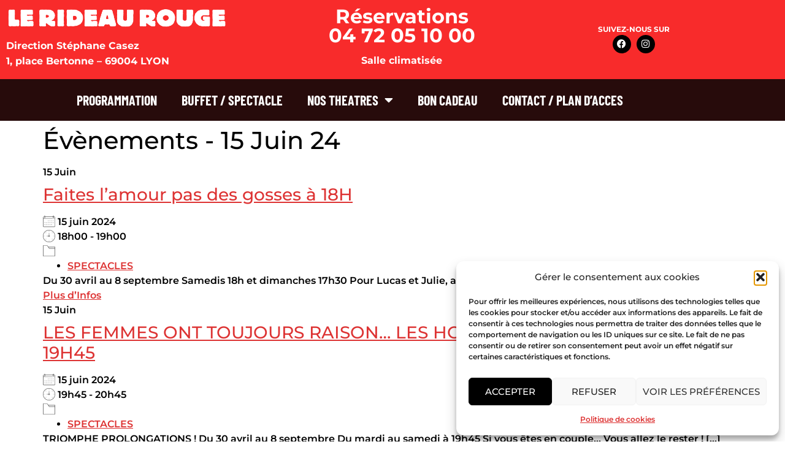

--- FILE ---
content_type: text/css
request_url: https://www.rideau-rouge.fr/wp-content/uploads/elementor/css/post-16.css?ver=1768766029
body_size: 1567
content:
.elementor-16 .elementor-element.elementor-element-6cd601cd:not(.elementor-motion-effects-element-type-background), .elementor-16 .elementor-element.elementor-element-6cd601cd > .elementor-motion-effects-container > .elementor-motion-effects-layer{background-color:#000000;}.elementor-16 .elementor-element.elementor-element-6cd601cd{border-style:solid;border-width:5px 0px 0px 0px;border-color:#e82a00;transition:background 0.3s, border 0.3s, border-radius 0.3s, box-shadow 0.3s;padding:50px 0px 20px 0px;}.elementor-16 .elementor-element.elementor-element-6cd601cd > .elementor-background-overlay{transition:background 0.3s, border-radius 0.3s, opacity 0.3s;}.elementor-bc-flex-widget .elementor-16 .elementor-element.elementor-element-53736f7f.elementor-column .elementor-widget-wrap{align-items:center;}.elementor-16 .elementor-element.elementor-element-53736f7f.elementor-column.elementor-element[data-element_type="column"] > .elementor-widget-wrap.elementor-element-populated{align-content:center;align-items:center;}.elementor-16 .elementor-element.elementor-element-3571e4b5 > .elementor-container{max-width:500px;}.elementor-widget-form .elementor-field-group > label, .elementor-widget-form .elementor-field-subgroup label{color:var( --e-global-color-text );}.elementor-widget-form .elementor-field-group > label{font-family:var( --e-global-typography-text-font-family ), Sans-serif;font-weight:var( --e-global-typography-text-font-weight );}.elementor-widget-form .elementor-field-type-html{color:var( --e-global-color-text );font-family:var( --e-global-typography-text-font-family ), Sans-serif;font-weight:var( --e-global-typography-text-font-weight );}.elementor-widget-form .elementor-field-group .elementor-field{color:var( --e-global-color-text );}.elementor-widget-form .elementor-field-group .elementor-field, .elementor-widget-form .elementor-field-subgroup label{font-family:var( --e-global-typography-text-font-family ), Sans-serif;font-weight:var( --e-global-typography-text-font-weight );}.elementor-widget-form .elementor-button{font-family:var( --e-global-typography-accent-font-family ), Sans-serif;font-weight:var( --e-global-typography-accent-font-weight );}.elementor-widget-form .e-form__buttons__wrapper__button-next{background-color:var( --e-global-color-accent );}.elementor-widget-form .elementor-button[type="submit"]{background-color:var( --e-global-color-accent );}.elementor-widget-form .e-form__buttons__wrapper__button-previous{background-color:var( --e-global-color-accent );}.elementor-widget-form .elementor-message{font-family:var( --e-global-typography-text-font-family ), Sans-serif;font-weight:var( --e-global-typography-text-font-weight );}.elementor-widget-form .e-form__indicators__indicator, .elementor-widget-form .e-form__indicators__indicator__label{font-family:var( --e-global-typography-accent-font-family ), Sans-serif;font-weight:var( --e-global-typography-accent-font-weight );}.elementor-widget-form{--e-form-steps-indicator-inactive-primary-color:var( --e-global-color-text );--e-form-steps-indicator-active-primary-color:var( --e-global-color-accent );--e-form-steps-indicator-completed-primary-color:var( --e-global-color-accent );--e-form-steps-indicator-progress-color:var( --e-global-color-accent );--e-form-steps-indicator-progress-background-color:var( --e-global-color-text );--e-form-steps-indicator-progress-meter-color:var( --e-global-color-text );}.elementor-widget-form .e-form__indicators__indicator__progress__meter{font-family:var( --e-global-typography-accent-font-family ), Sans-serif;font-weight:var( --e-global-typography-accent-font-weight );}.elementor-16 .elementor-element.elementor-element-63f8e156 .elementor-field-group{margin-bottom:12px;}.elementor-16 .elementor-element.elementor-element-63f8e156 .elementor-field-group.recaptcha_v3-bottomleft, .elementor-16 .elementor-element.elementor-element-63f8e156 .elementor-field-group.recaptcha_v3-bottomright{margin-bottom:0;}.elementor-16 .elementor-element.elementor-element-63f8e156 .elementor-form-fields-wrapper{margin-bottom:-12px;}body.rtl .elementor-16 .elementor-element.elementor-element-63f8e156 .elementor-labels-inline .elementor-field-group > label{padding-left:0px;}body:not(.rtl) .elementor-16 .elementor-element.elementor-element-63f8e156 .elementor-labels-inline .elementor-field-group > label{padding-right:0px;}body .elementor-16 .elementor-element.elementor-element-63f8e156 .elementor-labels-above .elementor-field-group > label{padding-bottom:0px;}.elementor-16 .elementor-element.elementor-element-63f8e156 .elementor-field-group > label{font-size:15px;font-weight:600;}.elementor-16 .elementor-element.elementor-element-63f8e156 .elementor-field-type-html{padding-bottom:0px;}.elementor-16 .elementor-element.elementor-element-63f8e156 .elementor-field-group .elementor-field, .elementor-16 .elementor-element.elementor-element-63f8e156 .elementor-field-subgroup label{font-size:15px;font-weight:400;}.elementor-16 .elementor-element.elementor-element-63f8e156 .elementor-field-group .elementor-field:not(.elementor-select-wrapper){background-color:#ffffff;border-width:0px 0px 0px 0px;border-radius:0px 0px 0px 0px;}.elementor-16 .elementor-element.elementor-element-63f8e156 .elementor-field-group .elementor-select-wrapper select{background-color:#ffffff;border-width:0px 0px 0px 0px;border-radius:0px 0px 0px 0px;}.elementor-16 .elementor-element.elementor-element-63f8e156 .elementor-button{font-size:15px;font-weight:600;text-transform:uppercase;border-radius:0px 0px 0px 0px;}.elementor-16 .elementor-element.elementor-element-63f8e156 .e-form__buttons__wrapper__button-next{background-color:#e82a00;color:#ffffff;}.elementor-16 .elementor-element.elementor-element-63f8e156 .elementor-button[type="submit"]{background-color:#e82a00;color:#ffffff;}.elementor-16 .elementor-element.elementor-element-63f8e156 .elementor-button[type="submit"] svg *{fill:#ffffff;}.elementor-16 .elementor-element.elementor-element-63f8e156 .e-form__buttons__wrapper__button-previous{color:#ffffff;}.elementor-16 .elementor-element.elementor-element-63f8e156 .e-form__buttons__wrapper__button-next:hover{background-color:#b52700;color:#ffffff;}.elementor-16 .elementor-element.elementor-element-63f8e156 .elementor-button[type="submit"]:hover{background-color:#b52700;color:#ffffff;}.elementor-16 .elementor-element.elementor-element-63f8e156 .elementor-button[type="submit"]:hover svg *{fill:#ffffff;}.elementor-16 .elementor-element.elementor-element-63f8e156 .e-form__buttons__wrapper__button-previous:hover{color:#ffffff;}.elementor-16 .elementor-element.elementor-element-63f8e156{--e-form-steps-indicators-spacing:20px;--e-form-steps-indicator-padding:30px;--e-form-steps-indicator-inactive-secondary-color:#ffffff;--e-form-steps-indicator-active-secondary-color:#ffffff;--e-form-steps-indicator-completed-secondary-color:#ffffff;--e-form-steps-divider-width:1px;--e-form-steps-divider-gap:10px;}.elementor-bc-flex-widget .elementor-16 .elementor-element.elementor-element-1c29b42.elementor-column .elementor-widget-wrap{align-items:center;}.elementor-16 .elementor-element.elementor-element-1c29b42.elementor-column.elementor-element[data-element_type="column"] > .elementor-widget-wrap.elementor-element-populated{align-content:center;align-items:center;}.elementor-widget-text-editor{font-family:var( --e-global-typography-text-font-family ), Sans-serif;font-weight:var( --e-global-typography-text-font-weight );color:var( --e-global-color-text );}.elementor-widget-text-editor.elementor-drop-cap-view-stacked .elementor-drop-cap{background-color:var( --e-global-color-primary );}.elementor-widget-text-editor.elementor-drop-cap-view-framed .elementor-drop-cap, .elementor-widget-text-editor.elementor-drop-cap-view-default .elementor-drop-cap{color:var( --e-global-color-primary );border-color:var( --e-global-color-primary );}.elementor-16 .elementor-element.elementor-element-f5cdfdb{text-align:center;font-family:"Montserrat", Sans-serif;font-size:13px;font-weight:bold;color:#FFFFFF;}.elementor-widget-image .widget-image-caption{color:var( --e-global-color-text );font-family:var( --e-global-typography-text-font-family ), Sans-serif;font-weight:var( --e-global-typography-text-font-weight );}.elementor-16 .elementor-element.elementor-element-7094af1 > .elementor-widget-container{margin:-34px 0px 0px 0px;}.elementor-16 .elementor-element.elementor-element-7094af1 img{width:76%;}.elementor-bc-flex-widget .elementor-16 .elementor-element.elementor-element-0adfcb8.elementor-column .elementor-widget-wrap{align-items:center;}.elementor-16 .elementor-element.elementor-element-0adfcb8.elementor-column.elementor-element[data-element_type="column"] > .elementor-widget-wrap.elementor-element-populated{align-content:center;align-items:center;}.elementor-16 .elementor-element.elementor-element-a75f159 img{width:35%;}.elementor-16 .elementor-element.elementor-element-5c33e37{text-align:center;font-family:"Montserrat", Sans-serif;font-size:13px;font-weight:400;color:#FFFFFF;}.elementor-16 .elementor-element.elementor-element-323c5ef3 > .elementor-container > .elementor-column > .elementor-widget-wrap{align-content:center;align-items:center;}.elementor-16 .elementor-element.elementor-element-323c5ef3{border-style:solid;border-width:1px 0px 0px 0px;border-color:rgba(255,255,255,0.25);margin-top:0px;margin-bottom:0px;padding:20px 0px 0px 0px;}.elementor-widget-heading .elementor-heading-title{font-family:var( --e-global-typography-primary-font-family ), Sans-serif;font-weight:var( --e-global-typography-primary-font-weight );color:var( --e-global-color-primary );}.elementor-16 .elementor-element.elementor-element-2d377a58{text-align:end;}.elementor-16 .elementor-element.elementor-element-2d377a58 .elementor-heading-title{font-family:"Montserrat", Sans-serif;font-size:12px;font-weight:600;color:#FFFFFF;}.elementor-16 .elementor-element.elementor-element-3367f50{text-align:end;}.elementor-16 .elementor-element.elementor-element-3367f50 .elementor-heading-title{font-family:"Montserrat", Sans-serif;font-size:12px;font-weight:600;color:#FFFFFF;}.elementor-theme-builder-content-area{height:400px;}.elementor-location-header:before, .elementor-location-footer:before{content:"";display:table;clear:both;}@media(max-width:1024px){.elementor-16 .elementor-element.elementor-element-6cd601cd{padding:30px 10px 30px 10px;}.elementor-16 .elementor-element.elementor-element-2d377a58 .elementor-heading-title{font-size:14px;}.elementor-16 .elementor-element.elementor-element-3367f50 .elementor-heading-title{font-size:14px;}}@media(max-width:767px){.elementor-16 .elementor-element.elementor-element-6cd601cd{padding:20px 20px 20px 20px;}.elementor-16 .elementor-element.elementor-element-53736f7f > .elementor-element-populated{padding:0px 0px 0px 0px;}.elementor-16 .elementor-element.elementor-element-2554743 > .elementor-element-populated{margin:20px 0px 20px 0px;--e-column-margin-right:0px;--e-column-margin-left:0px;}.elementor-16 .elementor-element.elementor-element-323c5ef3{margin-top:0px;margin-bottom:0px;}.elementor-16 .elementor-element.elementor-element-2d377a58{text-align:center;}.elementor-16 .elementor-element.elementor-element-2d377a58 .elementor-heading-title{line-height:18px;}.elementor-16 .elementor-element.elementor-element-3367f50{text-align:center;}.elementor-16 .elementor-element.elementor-element-3367f50 .elementor-heading-title{line-height:18px;}}@media(min-width:768px){.elementor-16 .elementor-element.elementor-element-53736f7f{width:35.436%;}.elementor-16 .elementor-element.elementor-element-1c29b42{width:18.937%;}.elementor-16 .elementor-element.elementor-element-0adfcb8{width:45.263%;}.elementor-16 .elementor-element.elementor-element-734c50a1{width:57.861%;}.elementor-16 .elementor-element.elementor-element-53b5448{width:42.04%;}}@media(max-width:1024px) and (min-width:768px){.elementor-16 .elementor-element.elementor-element-734c50a1{width:70%;}}